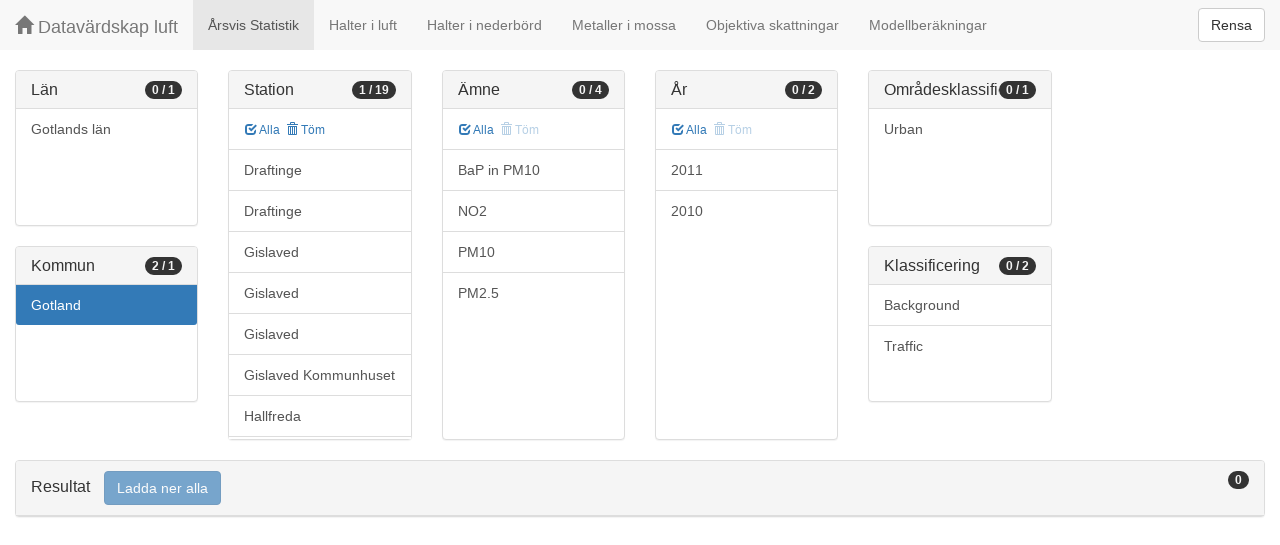

--- FILE ---
content_type: text/html;charset=UTF-8
request_url: https://datavardluft.smhi.se/portal/yearly-statistics?M=662&M=980&S=22626
body_size: 2834
content:




<!DOCTYPE html>
<html lang="en">
<head>
  <meta charset="utf-8" />
  <meta http-equiv="X-UA-Compatible" content="IE=edge" />
  <meta name="viewport" content="width=device-width, initial-scale=1" />
  <!-- The above 3 meta tags *must* come first in the head; any other head content must come *after* these tags -->
  <title>Datavärdskap luft</title>
  
  <!-- Bootstrap -->
  <link href="css/bootstrap.min.css" rel="stylesheet" />
  <link href="css/dashboard.css" rel="stylesheet" />
  
  <!-- HTML5 shim and Respond.js for IE8 support of HTML5 elements and media queries -->
  <!-- WARNING: Respond.js doesn't work if you view the page via file:// -->
  <!--[if lt IE 9]>
  <script src="https://oss.maxcdn.com/html5shiv/3.7.2/html5shiv.min.js"></script>
  <script src="https://oss.maxcdn.com/respond/1.4.2/respond.min.js"></script>
  <![endif]-->
  
  <script>
    window.dataLayer = window.dataLayer || [];
    function gtag(){dataLayer.push(arguments);}
    gtag('js', new Date());
    gtag('config', 'UA-138075996-1');
  </script>

  <!-- Matomo -->
<script>
  var _paq = window._paq = window._paq || [];
  /* tracker methods like "setCustomDimension" should be called before "trackPageView" */
  _paq.push(['trackPageView']);
  _paq.push(['enableLinkTracking']);
  (function() {
    var u="https://analytics.smhi.se/";
    _paq.push(['setTrackerUrl', u+'matomo.php']);
    _paq.push(['setSiteId', '53']);
    var d=document, g=d.createElement('script'), s=d.getElementsByTagName('script')[0];
    g.async=true; g.src=u+'matomo.js'; s.parentNode.insertBefore(g,s);
  })();
</script>
<!-- End Matomo Code -->
  
</head>
<body>

  



<!-- Static navbar -->
<nav class="navbar navbar-default navbar-fixed-top">
  <div class="container-fluid">
    <div class="navbar-header">
      <button type="button" class="navbar-toggle collapsed" data-toggle="collapse" data-target="#navbar" aria-expanded="false" aria-controls="navbar">
        <span class="sr-only">Toggle navigation</span>
        <span class="icon-bar"></span>
        <span class="icon-bar"></span>
        <span class="icon-bar"></span>
      </button>
      <a class="navbar-brand" href="https://www.smhi.se/data/miljo/luftmiljodata">
       <span class="glyphicon glyphicon-home" aria-hidden="true"></span>
       Datavärdskap luft</a>
    </div>
    <div id="navbar" class="navbar-collapse collapse">
      <ul class="nav navbar-nav">

        
        <li class="active"><a href="yearly-statistics">Årsvis Statistik</a></li>
        

        
        <li class=""><a href="concentrations-in-air">Halter i luft</a></li>
        

        
        <li class=""><a href="concentrations-in-precipitation">Halter i nederbörd</a></li>
        

        
        <li class=""><a href="metals-in-moss">Metaller i mossa</a></li>
        
        
        
        <li class=""><a href="objective-estimations">Objektiva skattningar</a></li>
          
        
        
        <li class=""><a href="model-calculations">Modellberäkningar</a></li>
                        

      </ul>
      
      <form class="navbar-form navbar-right" role="search">
        <button type="submit" class="btn btn-default btn-clear">Rensa</button>
      </form>
      
    </div>
    <!--/.nav-collapse -->
  </div>
</nav>


  <div class="container-fluid">
    <div class="row">
      <div class="col-sm-12 col-md-12">
        <div>&nbsp;</div>
      </div>
    </div>

    <div class="row">

      <div class="col-md-2">
  
        <div id="panel-county" class="panel panel-default">
          <div class="panel-heading">
            <span class="badge badge-count pull-right">0 / 1</span>
            <h4 class="panel-title">
              Län
            </h4>
          </div>
          <div class="list-group list-group-scroll list-group-small">
            
              <a href="/portal/yearly-statistics?C=9&M=662&M=980&S=22626" class="list-group-item list-group-item-county ">
                Gotlands län
              </a>
            
          </div>
        </div>
  
        <div id="panel-municipality" class="panel panel-default">
          <div class="panel-heading">
            <span class="badge badge-count pull-right">2 / 1</span>
            <h4 class="panel-title">
              Kommun
            </h4>
          </div>
          <div class="list-group list-group-scroll list-group-small">
            
              <a href="/portal/yearly-statistics?M=662&S=22626" class="list-group-item list-group-item-municipality active">
                Gotland
              </a>
            
          </div>
        </div>
  
      </div>
  
      <div class="col-md-2">
        <div id="panel-station" class="panel panel-default">
          <div class="panel-heading">
            <span class="badge badge-count pull-right">1 / 19</span>
            <h4 class="panel-title">
              Station
            </h4>
          </div>
          <div class="list-group-item list-group-title">
            <a href="/portal/yearly-statistics?M=662&M=980&S=21756&S=10702&S=35805&S=15154&S=7095&S=8972&S=24562&S=104&S=37153&S=1752&S=7208&S=1753&S=7103&S=9447&S=313381&S=9818&S=429526&S=34048&S=22626" class="btn btn-sm btn-flip ">
              <span class="glyphicon glyphicon-check" aria-hidden="true"></span> Alla
            </a>
            <a href="/portal/yearly-statistics?M=662&M=980" class="btn btn-sm btn-flip ">
              <span class="glyphicon glyphicon-trash" aria-hidden="true"></span> Töm
            </a>
            <abbr class="hidden" title="För att välja alla stationer måste antalet vara färre än 100 st. Vänligen begränsa sökningen.">
              <span class="glyphicon glyphicon-info-sign" aria-hidden="true"></span>
            </abbr>
          </div>
          <div class="list-group list-group-scroll list-group-large">
            
              <a href="/portal/yearly-statistics?M=662&M=980&S=21756&S=22626" class="list-group-item list-group-item-station ">
                Draftinge
              </a>
            
              <a href="/portal/yearly-statistics?M=662&M=980&S=10702&S=22626" class="list-group-item list-group-item-station ">
                Draftinge
              </a>
            
              <a href="/portal/yearly-statistics?M=662&M=980&S=22626&S=35805" class="list-group-item list-group-item-station ">
                Gislaved
              </a>
            
              <a href="/portal/yearly-statistics?M=662&M=980&S=15154&S=22626" class="list-group-item list-group-item-station ">
                Gislaved
              </a>
            
              <a href="/portal/yearly-statistics?M=662&M=980&S=7095&S=22626" class="list-group-item list-group-item-station ">
                Gislaved
              </a>
            
              <a href="/portal/yearly-statistics?M=662&M=980&S=8972&S=22626" class="list-group-item list-group-item-station ">
                Gislaved Kommunhuset
              </a>
            
              <a href="/portal/yearly-statistics?M=662&M=980&S=22626&S=24562" class="list-group-item list-group-item-station ">
                Hallfreda
              </a>
            
              <a href="/portal/yearly-statistics?M=662&M=980&S=104&S=22626" class="list-group-item list-group-item-station ">
                Hoburgen
              </a>
            
              <a href="/portal/yearly-statistics?M=662&M=980&S=22626&S=37153" class="list-group-item list-group-item-station ">
                Isaberg
              </a>
            
              <a href="/portal/yearly-statistics?M=662&M=980&S=1752&S=22626" class="list-group-item list-group-item-station ">
                Smålandsstenar, A Centrumpan
              </a>
            
              <a href="/portal/yearly-statistics?M=662&M=980&S=7208&S=22626" class="list-group-item list-group-item-station ">
                Smålandsstenar, A2 Malmgatan
              </a>
            
              <a href="/portal/yearly-statistics?M=662&M=980&S=1753&S=22626" class="list-group-item list-group-item-station ">
                Smålandsstenar, B Furugatan
              </a>
            
              <a href="/portal/yearly-statistics?M=662&M=980&S=7103&S=22626" class="list-group-item list-group-item-station ">
                Visby
              </a>
            
              <a href="/portal/yearly-statistics?M=662&M=980&S=9447&S=22626" class="list-group-item list-group-item-station ">
                Visby Bredgatan
              </a>
            
              <a href="/portal/yearly-statistics?M=662&M=980&S=22626&S=313381" class="list-group-item list-group-item-station ">
                Visby Brömsebroväg 8
              </a>
            
              <a href="/portal/yearly-statistics?M=662&M=980&S=9818&S=22626" class="list-group-item list-group-item-station ">
                Visby Tallunden
              </a>
            
              <a href="/portal/yearly-statistics?M=662&M=980&S=22626&S=429526" class="list-group-item list-group-item-station ">
                Visby väg 148 Rävhagen
              </a>
            
              <a href="/portal/yearly-statistics?M=662&M=980&S=22626&S=34048" class="list-group-item list-group-item-station ">
                Visby Österväg 17
              </a>
            
              <a href="/portal/yearly-statistics?M=662&M=980" class="list-group-item list-group-item-station active">
                Visby Österväg 31
              </a>
            
          </div>
        </div>
      </div>
  
      <div class="col-md-2">
        <div id="panel-pollutant" class="panel panel-default">
          <div class="panel-heading">
            <span class="badge badge-count pull-right">0 / 4</span>
            <h4 class="panel-title">
              Ämne
            </h4>
          </div>
          <div class="list-group-item list-group-title">
            <a href="/portal/yearly-statistics?M=662&M=980&S=22626&P=5029&P=8&P=5&P=6001" class="btn btn-sm btn-flip ">
              <span class="glyphicon glyphicon-check" aria-hidden="true"></span> Alla
            </a>
            <a href="/portal/yearly-statistics?M=662&M=980&S=22626" class="btn btn-sm btn-flip disabled">
              <span class="glyphicon glyphicon-trash" aria-hidden="true"></span> Töm
            </a>
            <abbr class="hidden" title="För att välja alla ämnen måste antalet vara färre än 100 st. Vänligen begränsa sökningen.">
              <span class="glyphicon glyphicon-info-sign" aria-hidden="true"></span>
            </abbr>
          </div>
          <div class="list-group list-group-scroll list-group-large">
            
              <a href="/portal/yearly-statistics?M=662&M=980&S=22626&P=5029" class="list-group-item list-group-item-pollutant ">
                BaP in PM10
              </a>
            
              <a href="/portal/yearly-statistics?M=662&M=980&S=22626&P=8" class="list-group-item list-group-item-pollutant ">
                NO2
              </a>
            
              <a href="/portal/yearly-statistics?M=662&M=980&S=22626&P=5" class="list-group-item list-group-item-pollutant ">
                PM10
              </a>
            
              <a href="/portal/yearly-statistics?M=662&M=980&S=22626&P=6001" class="list-group-item list-group-item-pollutant ">
                PM2.5
              </a>
            
          </div>
        </div>
      </div>

      <div class="col-md-2">
        <div id="panel-year" class="panel panel-default">
          <div class="panel-heading">
            <span class="badge badge-count pull-right">0 / 2</span>
            <h4 class="panel-title">
              År
            </h4>
          </div>
          <div class="list-group-item list-group-title">
            <a href="/portal/yearly-statistics?M=662&M=980&S=22626&Y=2011&Y=2010" class="btn btn-sm btn-flip ">
              <span class="glyphicon glyphicon-check" aria-hidden="true"></span> Alla
            </a>
            <a href="/portal/yearly-statistics?M=662&M=980&S=22626" class="btn btn-sm btn-flip disabled">
              <span class="glyphicon glyphicon-trash" aria-hidden="true"></span> Töm
            </a>
            <abbr class="hidden" title="För att välja alla år måste antalet vara färre än 100 st. Vänligen begränsa sökningen.">
              <span class="glyphicon glyphicon-info-sign" aria-hidden="true"></span>
            </abbr>
          </div>
          <div class="list-group list-group-scroll list-group-large">
            
              <a href="/portal/yearly-statistics?M=662&M=980&S=22626&Y=2011" class="list-group-item list-group-item-year ">
                2011
              </a>
            
              <a href="/portal/yearly-statistics?M=662&M=980&S=22626&Y=2010" class="list-group-item list-group-item-year ">
                2010
              </a>
            
          </div>
        </div>
      </div>

      <div class="col-md-2">
        <div id="panel-areaclassification" class="panel panel-default">
          <div class="panel-heading">
            <span class="badge badge-count pull-right">0 / 1</span>
            <h4 class="panel-title">
              Områdesklassificering
            </h4>
          </div>
          <div id="list-group-areaclassification" class="list-group list-group-scroll list-group-small">
            
              <a href="/portal/yearly-statistics?M=662&M=980&S=22626&AC=6" class="list-group-item list-group-item-areaclassification ">
                Urban
              </a>
            
          </div>
        </div>
        <div id="panel-stationclassification" class="panel panel-default">
          <div class="panel-heading">
            <span class="badge badge-count pull-right">0 / 2</span>
            <h4 class="panel-title">
              Klassificering
            </h4>
          </div>
          <div id="list-group-stationsclassification" class="list-group list-group-scroll list-group-small">
            
                <a href="/portal/yearly-statistics?M=662&M=980&S=22626&SC=1" class="list-group-item list-group-item-stationclassification "> Background
                </a>
              
                <a href="/portal/yearly-statistics?M=662&M=980&S=22626&SC=3" class="list-group-item list-group-item-stationclassification "> Traffic
                </a>
              
          </div>
        </div>
      </div>

    </div>

    <div class="row">
      <div class="col-md-12">
        <div id="panel-candidate" class="panel panel-default">
          <div class="panel-heading" role="tab" id="headingInfo">
            <span class="badge badge-count pull-right">0</span>
            <h4 class="panel-title">
              Resultat
              <a href="rest/v1/files/shair-stat.zip?M=662&M=980&S=22626" class="btn btn-primary btn-download disabled" style="color: #FFFFFF; margin-left: 1rem;">Ladda ner alla</a>
            </h4>
          </div>
          <div class="panel-collapse collapse in" role="tabpanel" aria-labelledby="headingInfo">
            <ul id="list-group-candidate" class="list-group">
             
            </ul>
          </div>
        </div>
      </div>
    </div>

  </div>

  <script src="js/jquery-2.2.4.min.js"></script>
  <script src="js/bootstrap.min.js"></script>
  <script src="js/fixscrolls.js"></script>
  <script src="js/shair.js"></script>
</body>
</html>


--- FILE ---
content_type: application/javascript
request_url: https://datavardluft.smhi.se/portal/js/shair.js
body_size: 486
content:
function setExeed(expr, value) {
	let href = $(expr).attr('href');
	if (href.indexOf('?')>=0) {
		let baseurl = href.split('?')[0];
		let params = href.split('?')[1].split('&').map(p=>p.split('='));
		params = params.filter(p=>p[0]!='ex');
		if (value != undefined) {
			params.push(['ex',value]);
		}
		href = baseurl + '?' + params.map(p=>p.join('=')).join('&')
	}
	$(expr).attr('href', href);
};

$(document).ready(function(){
	$('.exceed-all').on('click', function () {
		if (!$(this).hasClass('disabled')) {
			let candidate = $(this).data('candidate');
			$(`li#${candidate} table.table-stat tbody tr`).show();
		    setExeed(`li#${candidate} a.btn-view`, undefined);
		    setExeed(`li#${candidate} a.btn-download`, undefined);
		}
    });
	$('.exceed-mkn').on('click', function () {
		if (!$(this).hasClass('disabled')) {
			let candidate = $(this).data('candidate');
			$(`li#${candidate} table.table-stat tbody tr`).hide();
			$(`li#${candidate} table.table-stat tbody tr.over-mkn`).show();
		    setExeed(`li#${candidate} a.btn-view`, 'mkn');
		    setExeed(`li#${candidate} a.btn-download`, 'mkn');
		}
    });
	$('.exceed-mmfl').on('click', function () {
		if (!$(this).hasClass('disabled')) {
			let candidate = $(this).data('candidate');
			$(`li#${candidate} table.table-stat tbody tr`).hide();
			$(`li#${candidate} table.table-stat tbody tr.over-mmfl`).show();
		    setExeed(`li#${candidate} a.btn-view`, 'mmfl');
		    setExeed(`li#${candidate} a.btn-download`, 'mmfl');
		}
    });
    $('[data-toggle="tooltip"]').tooltip();   
});


--- FILE ---
content_type: application/javascript
request_url: https://datavardluft.smhi.se/portal/js/fixscrolls.js
body_size: 456
content:
$(document).ready(function(){
	
	var param = /[\?&]vs=([0-9:]*)/.exec(window.location.href);

	if (param && param[1]) {
		vss = param[1].split(':').map(o=>parseInt(o));
		$('.list-group-scroll').each(function(index){
			if (vss && vss[index] && vss[index] > 0) {
				$(this).data('vs',vss[index]);
				$(this).scrollTop(vss[index]);
			}
		});
	}

	$('a.list-group-item').each(function(){
		var click = $(this).click;
		$(this).unbind('click');
		$(this).click(function(){
			var vss = [];
			$('.list-group-scroll').each(function(){
				vss.push($(this).data('vs') || 0);
			});
			console.log(vss);
			var href = $(this).attr('href');
			var param = 'vs=' + vss.join(':');
			if (href.indexOf('vs') < 0) {
				href += (href.indexOf('?') < 0 ? '?' : '&') + param;
			} else {
				href = href.replace(/vs=[0-9:]*/, param);
			}
			$(this).attr('href',href);
//			click();
		})
	});

	$('.list-group-scroll').scroll(function(){
		$(this).data('vs',$(this).scrollTop());
	})
});
